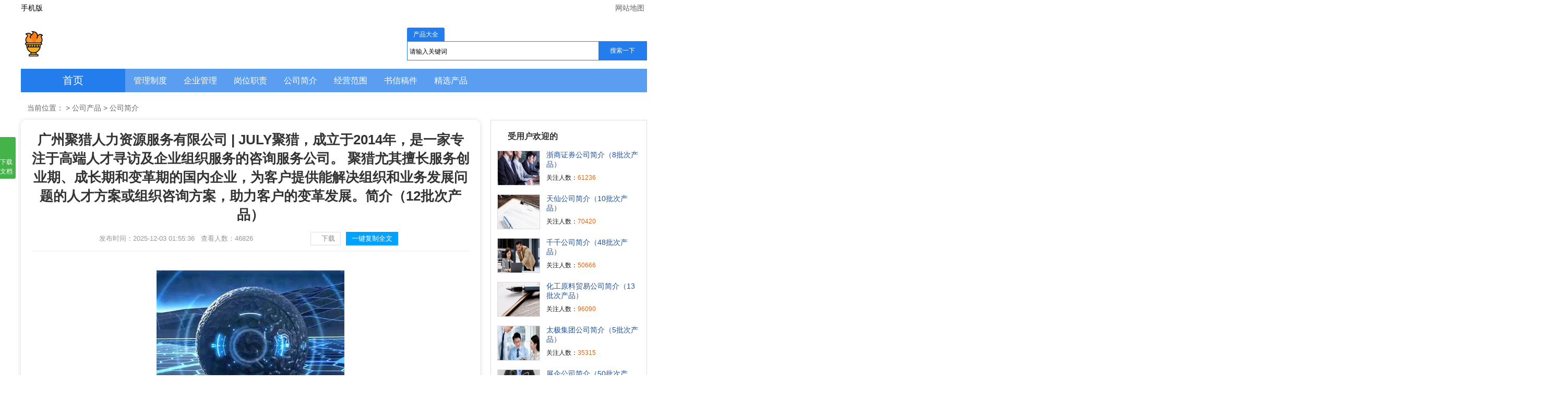

--- FILE ---
content_type: text/html; charset=utf-8
request_url: http://www.cmmetalwork.com/product/1359104/index.php
body_size: 9369
content:
<!DOCTYPE html>
<html><head><meta http-equiv="Content-Type" content="text/html; charset=UTF-8">

    <meta http-equiv="Content-Language" content="zh-CN">
    <meta http-equiv="X-UA-Compatible" content="IE=edge,chrome=1">
    <meta http-equiv="Cache-Control" content="no-transform">
    <meta http-equiv="Cache-Control" content="no-siteapp">
    <title>广州聚猎人力资源服务有限公司 | JULY聚猎，成立于2014年，是一家专注于高端人才寻访及企业组织服务的咨询服务公司。  聚猎尤其擅长服务创业期、成长期和变革期的国内企业，为客户提供能解决组织和业务发展问题的人才方案或组织咨询方案，助力客户的变革发展。</title>
    <meta name="keywords" content="广州聚猎人力资源服务有限公司 | JULY聚猎，成立于2014年，是一家专注于高端人才寻访及企业组织服务的咨询服务公司。  聚猎尤其擅长服务创业期、成长期和变革期的国内企业，为客户提供能解决组织和业务发展问题的人才方案或组织咨询方案，助力客户的变革发展。">
    <meta name="description" content="广州聚猎人力资源服务有限公司 | JULY聚猎，成立于2014年，是一家专注于高端人才寻访及企业组织服务的咨询服务公司。  聚猎尤其擅长服务创业期、成长期和变革期的国内企业，为客户提供能解决组织和业务发展问题的人才方案或组织咨询方案，助力客户的变革发展。">

    <link rel="stylesheet" type="text/css" href="/tplassets/article.css">
    <link rel="alternate" media="only screen and(max-width: 640px)" href="#">
    <link rel="stylesheet" href="/tplassets/cpbox.css">

    <style>
        #weizt {margin:0px; line-height:22px;}
        #weizt ul{padding:10px 0 10px 10px;}
        #weizt li{width: 196px;float: left;text-align: center;background-color: #fff;margin-bottom: 10px;margin-right:9px;display: block;overflow: hidden;hite-space: nowrap;text-overflow: ellipsis;color:#072379;font-size:14px;}
        #weizt li a{display:block;border: 1px solid #eee;height: 28px;line-height: 28px;border-radius:3px;color:#191970;}
        #weizt a:link,.rclass a:visited{text-decoration:none;  color:#333;background:#fff;}
        #weizt a:hover,.rclass a:active{background:#f8f8f8;}
        .tjzt {height:36px;line-height:36px;border-bottom:2px solid #334FA0;margin:40px 0 5px 0;width:90px;}
        .tjzt h3 { font-size:16px;padding:0 0 0 10px; display:block;color:#072379;font-weight:bold;}
    </style>
</head>
<body>
<div class="toolbar">
    <div class="toolbar-box">
        <div class="toolbar-left" id="notice"><a href="#"><i class="iconfont icon-mobile"></i>手机版</a></div>
        <div class="toolbar-right">
            <a href="#" target="blank"><i class="iconfont icon-location"></i>网站地图</a>
        </div>
    </div>
</div>
<div class="header">
    <div class="header-box">
        <div class="logo">
            <a href="#" target="blank"><img class="logo-img" src="/tplassets/logo.png" width="210" height="50"></a> </div>
        <div class="search">
            <form action="#" method="post" name="searchform" id="searchform">
                <ul><li class="on" data-tb="news" data-id="1" data-u="/">产品大全</li></ul>
                <div><input name="keyboard" id="keyboard" type="text" class="search_ipt" maxlength="14" value="请输入关键词" onfocus="if(this.value==&#39;请输入关键词&#39;) this.value=&#39;&#39;;" onkeyup="STip(this.value);" autocomplete="off"><input type="submit" value="搜索一下" class="search_btn"></div>
                <input type="hidden" name="show" value="title"><input type="hidden" name="tempid" value="1"><input type="hidden" name="tbname" value="news">
            </form>
        </div>
    </div>
</div>
<div class="jptpdh">
    <div class="jptpdh1">
        <div class="jptpdh1l"><a href="#">首页</a></div>
        <div class="jptpdh1r">
            <ul class="jptpdh1r1">
                <li><a  href="#">管理制度</a></li>
                <li><a  href="#">企业管理</a></li>
                <li><a  href="#">岗位职责</a></li>
                <li><a  href="#">公司简介</a></li>
                <li><a  href="#">经营范围</a></li>
                <li><a  href="#">书信稿件</a></li>
                <li><a  href="#">精选产品</a></li>
            </ul>
        </div>
    </div>
</div>

<div class="wrapper">
    <div class="crumbs">
        <i class="iconfont icon-home"></i>当前位置：<a href="#"></a>&nbsp;&gt;&nbsp;<a href="#">公司产品</a>&nbsp;&gt;&nbsp;<a href="#">公司简介</a>
    </div>
    <div class="main-left">
        <div class="article">
            <h1 class="title">广州聚猎人力资源服务有限公司 | JULY聚猎，成立于2014年，是一家专注于高端人才寻访及企业组织服务的咨询服务公司。  聚猎尤其擅长服务创业期、成长期和变革期的国内企业，为客户提供能解决组织和业务发展问题的人才方案或组织咨询方案，助力客户的变革发展。简介（12批次产品）</h1>
            <div class="info" style="display:flex;justify-content:center;">
                <span><i class="iconfont icon-time"></i>发布时间：2025-12-03 01:55:36</span>
                <span><i class="iconfont icon-read"></i>查看人数：<code id="click">46826</code></span>
                <div class="afbox">
                    <a class="af_time button_download" href="#" >
                        <em style="background-position:-3px -134px;"></em>
                        <span>下载</span>
                    </a>
                    <a class="af_time button_download" href="#" style="background-color:#00a2ff;border:1px solid #00a2ff;color:white;text-align:center;" >
                        <span style="margin-left:10px;">一键复制全文</span>
                    </a>
                </div>
            </div>
            <div class="content">


                <p><img src="/tplassets/banner.jpg" alt="广州聚猎人力资源服务有限公司 | JULY聚猎，成立于2014年，是一家专注于高端人才寻访及企业组织服务的咨询服务公司。  聚猎尤其擅长服务创业期、成长期和变革期的国内企业，为客户提供能解决组织和业务发展问题的人才方案或组织咨询方案，助力客户的变革发展。简介"></p>
                <p class="fwp">产品1</p><p>广州聚猎人力资源服务有限公司 | JULY聚猎，成立于2014年，是一家专注于高端人才寻访及企业组织服务的咨询服务公司。  聚猎尤其擅长服务创业期、成长期和变革期的国内企业，为客户提供能解决组织和业务发展问题的人才方案或组织咨询方案，助力客户的变革发展。简介：广州聚猎人力资源服务有限公司 | JULY聚猎，成立于2014年，是一家专注于高端人才寻访及企业组织服务的咨询服务公司。  聚猎尤其擅长服务创业期、成长期和变革期的国内企业，为客户提供能解决组织和业务发展问题的人才方案或组织咨询方案，助力客户的变革发展。是密封条、三元乙丙海绵条、eva发泡条、汽车密封条、集装箱密封条、橡塑密封条、建筑门窗密封条、机械密封垫、人防门密封条、硅橡胶密封条、复合密封条、热塑性弹性体密封条、各种三元乙丙制品、定做异型条等产品专业生产加工的公司，拥有完整、科学的质量管理体系。广州聚猎人力资源服务有限公司 | JULY聚猎，成立于2014年，是一家专注于高端人才寻访及企业组织服务的咨询服务公司。  聚猎尤其擅长服务创业期、成长期和变革期的国内企业，为客户提供能解决组织和业务发展问题的人才方案或组织咨询方案，助力客户的变革发展。的诚信、实力和产品质量获得业界的认可。欢迎各界朋友莅临参观、指导和业务洽谈。</p>
                <p class="fwp">产品2</p><p>广州聚猎人力资源服务有限公司 | JULY聚猎，成立于2014年，是一家专注于高端人才寻访及企业组织服务的咨询服务公司。  聚猎尤其擅长服务创业期、成长期和变革期的国内企业，为客户提供能解决组织和业务发展问题的人才方案或组织咨询方案，助力客户的变革发展。简介：本公司利用先进的技术力量优势和完善的品保体系，引进先进的生产设备和生产工艺，专业生产橡胶密封条，厨具家庭、家电硅胶产品，橡胶模压制品。</p>
                <p class="fwp">产品3</p><p>广州聚猎人力资源服务有限公司 | JULY聚猎，成立于2014年，是一家专注于高端人才寻访及企业组织服务的咨询服务公司。  聚猎尤其擅长服务创业期、成长期和变革期的国内企业，为客户提供能解决组织和业务发展问题的人才方案或组织咨询方案，助力客户的变革发展。简介：公司主要围绕密封、减振两大基本功能从事关键橡塑部件的研发、生产和销售，为客户提供减振、密封系统解决方案。主要产品包括轨道车辆橡胶密封条、盾构隧道止水橡胶密封件、轨道减振橡胶部件、建筑橡胶密封条、汽车橡胶密封条、集装箱橡胶部件、船用舱盖橡胶部件及其他橡胶零配件等八大类万余种产品，应用于轨道交通、建筑、汽车、航运等四大领域。</p>
                <p class="fwp">产品4</p><p>广州聚猎人力资源服务有限公司 | JULY聚猎，成立于2014年，是一家专注于高端人才寻访及企业组织服务的咨询服务公司。  聚猎尤其擅长服务创业期、成长期和变革期的国内企业，为客户提供能解决组织和业务发展问题的人才方案或组织咨询方案，助力客户的变革发展。简介：胶木手柄，手轮，拉手，把手，手柄球，手柄套，转动手柄，可折手柄，可调位紧定手柄，摇柄，塑料铰链，塑料合页，橡胶密封条。</p>
                <p class="fwp">产品5</p><p>广州聚猎人力资源服务有限公司 | JULY聚猎，成立于2014年，是一家专注于高端人才寻访及企业组织服务的咨询服务公司。  聚猎尤其擅长服务创业期、成长期和变革期的国内企业，为客户提供能解决组织和业务发展问题的人才方案或组织咨询方案，助力客户的变革发展。简介：广州聚猎人力资源服务有限公司 | JULY聚猎，成立于2014年，是一家专注于高端人才寻访及企业组织服务的咨询服务公司。  聚猎尤其擅长服务创业期、成长期和变革期的国内企业，为客户提供能解决组织和业务发展问题的人才方案或组织咨询方案，助力客户的变革发展。是拥有自营进出口权，集生产、加工、进出口贸易于一体的企业。我公司有直属生产企业三家，是统一销售于一体的私营股份制企业。专业生产各类三元乙丙(epdm)橡胶密封条、三元乙丙海棉(发泡)密封胶条、密实-海绵-钢芯三复合密封条、四复合密封条、软塑料-硬塑料复合条、密实-橡塑-静电植绒密封条、pvc/cpvc/abs/tpe材料挤出复合条、热塑弹性体（tpe）密封条、装饰条、天然（nr）密封条、氯丁胶（cr）密封条、丁晴胶（nbr）密封条、硅胶(sr)密封条、塑钢门窗密封条、铝合金门窗胶条、门窗减震密封条、门底自动密封条、建筑幕墙橡塑条、集装箱密封条、冷藏车密封条、厢式车密封条、冷库门密封条、汽车密封条、车门玻璃滑槽条、车门海绵胶条、玻璃挡水条、风挡密封条、汽车门窗密封条、火车门窗密封条、地铁、高速列车密封条、船用密封胶条、__密封胶条、防盗门密封条、机械用密封条、阻燃胶条、导电胶条、绝缘胶条、自粘型密封条、门窗框密封条(带被胶)e型、p型、d型、o型、v型、u型、j型、l型、通用型三元乙丙发泡柔性密封条、彩色密封条、电器密封胶条、机柜密封条、柜门密封条、特殊边角装饰条、橡塑(pvc)密封条、丁_橡胶条、__发泡条（板）、聚氨酯发泡板（条）、eva发泡板（条）、epe发泡板（条）、spe发泡板（条）、pe发泡板（条）、橡塑发泡板（条）、橡胶泡沫板（条）、聚_泡沫板（条）、公路、铁路、桥梁橡胶伸缩缝系列、钢丝胶管、纺织胶管、夹布胶管、耐高中低压胶管、__耐油胶管、硅胶管、各种车用三元乙丙胶管、各种橡塑、橡胶制品、橡胶密封件（垫）制品专业厂家。我公司产品大多出口美国、__、法国、澳大利亚、加拿大、日本、意大利等__,深受国外客商的好评。已与国内北京、天津、上海、广州、深圳等___余家塑钢门窗、玻璃幕墙装饰公司、汽车、火车、，
                ，</p>
                <p class="fwp">产品6</p><p>广州聚猎人力资源服务有限公司 | JULY聚猎，成立于2014年，是一家专注于高端人才寻访及企业组织服务的咨询服务公司。  聚猎尤其擅长服务创业期、成长期和变革期的国内企业，为客户提供能解决组织和业务发展问题的人才方案或组织咨询方案，助力客户的变革发展。简介：广州聚猎人力资源服务有限公司 | JULY聚猎，成立于2014年，是一家专注于高端人才寻访及企业组织服务的咨询服务公司。  聚猎尤其擅长服务创业期、成长期和变革期的国内企业，为客户提供能解决组织和业务发展问题的人才方案或组织咨询方案，助力客户的变革发展。位于清河县经济开发区___号,公司专业生产各种密封条、汽车密封条、三元乙丙密封条、橡胶密封条、门窗密封条、门窗密封条、空调密封条、家具密封条、电器密封条、发泡密封条、机械用密封条、汽车挡风胶条、车门条、装饰条、骨架条、挤出型密封条、e型、p型、d型密封条、橡胶密封条、三复合胶条、密实-海绵-钢蕊三复合密封条、四复合密封条、软硬复合胶条、软塑料-硬塑料复合密封条、建筑密封条、改性pvc密封条、塑料胶条、__建筑橡胶密封条、铝合金门窗密封条、塑钢门窗密封条、玻璃幕墙密封胶条、集装箱门框密封条、柜门海绵橡胶密封条、冷藏车门密封胶条、自粘密封条、车门玻璃滑槽条、车门海绵密封条、内装饰条、车门玻璃挡水条,玻璃挡风密封条、防火密封条、阻燃管、胶管、硅胶管、缠绕胶管、输水管、空气管、输油管、汽车橡胶密封件、epdm密封条、自带背胶发泡柔性密封条、海绵胶条、密封胶条、发泡胶条、玻璃压条、玻璃胶条、玻璃防水条、玻璃门密封条橡胶模压件、机械密封件、发泡密封件、密封件、密封垫、特种橡胶垫、三元乙丙橡胶模__品橡胶条、硅胶条、透明条、防尘条、橡塑(pvc)条、白胶条、各种规格型号颜色。各种橡胶、硅胶、橡塑、三元乙丙(epdm)制品。</p>
                <p class="fwp">产品7</p><p>广州聚猎人力资源服务有限公司 | JULY聚猎，成立于2014年，是一家专注于高端人才寻访及企业组织服务的咨询服务公司。  聚猎尤其擅长服务创业期、成长期和变革期的国内企业，为客户提供能解决组织和业务发展问题的人才方案或组织咨询方案，助力客户的变革发展。简介：广州聚猎人力资源服务有限公司 | JULY聚猎，成立于2014年，是一家专注于高端人才寻访及企业组织服务的咨询服务公司。  聚猎尤其擅长服务创业期、成长期和变革期的国内企业，为客户提供能解决组织和业务发展问题的人才方案或组织咨询方案，助力客户的变革发展。是专业从事橡胶密封条连续挤出微波硫化生产线设备开发、设计、制造的厂家。产品广泛应用于汽车、火车、轮船、集装箱密封条、建筑用密封条以及硅胶制品、电线电缆等生产行业。公司集科研、开发、生产、销售为一体，拥有雄厚的技术开发力量，具备专业成套设备设计生产能力营销服务体系完备。公司拥有一支由橡胶、电子、机械、工业自动化、计算机软硬件等方面的专家及工程技术人员组成的多学科、多领域的研发团队。公司产品自动化程度高，性能稳定可靠，同时注重节能、环保。公司始终坚持“以质量求生存，以诚信求发展”的宗旨，并通过iso____质量管理体系认证。以优惠的价格，优质的产品，优良的售后服务面对用户，产品远销国内外各地，深受广大客户的支持和欢迎。今后，天朗公司将一如既往，愿与社会各界朋友一起，共同创造美好未来。</p>
                <p class="fwp">产品8</p><p>广州聚猎人力资源服务有限公司 | JULY聚猎，成立于2014年，是一家专注于高端人才寻访及企业组织服务的咨询服务公司。  聚猎尤其擅长服务创业期、成长期和变革期的国内企业，为客户提供能解决组织和业务发展问题的人才方案或组织咨询方案，助力客户的变革发展。简介：名称本公司主营三元乙丙橡胶密封条,三元乙丙海棉密封条,复合密封条,植绒密封条,挤出复合条,热塑弹性体密封条,通信光缆密封条,装饰密封条,塑钢门窗密封条,铝合金门窗胶条,汽车用密封条,冷库门密封胶条,集装箱门框密封条,门用自粘型密封条,门窗框密封条(带被胶),e型、、d型、o型、v型,橡塑(pvc)密封条,聚氯乙烯密封条、,胶橡塑密封条,氯丁(cr)密封胶条等。公司秉承“顾客至上，锐意进取”的经营理念，坚持“客户”的原则为广大客户提供优质的服务。欢迎惠顾。</p>
                <p class="fwp">产品9</p><p>广州聚猎人力资源服务有限公司 | JULY聚猎，成立于2014年，是一家专注于高端人才寻访及企业组织服务的咨询服务公司。  聚猎尤其擅长服务创业期、成长期和变革期的国内企业，为客户提供能解决组织和业务发展问题的人才方案或组织咨询方案，助力客户的变革发展。简介：广州聚猎人力资源服务有限公司 | JULY聚猎，成立于2014年，是一家专注于高端人才寻访及企业组织服务的咨询服务公司。  聚猎尤其擅长服务创业期、成长期和变革期的国内企业，为客户提供能解决组织和业务发展问题的人才方案或组织咨询方案，助力客户的变革发展。于____年__月__日成立，公司位于山东省，菏泽市，开发区江苏宜兴市高塍开发区高红路__号，主要生产经营橡塑保温;pvc发泡;橡胶密封条;三元乙丙发泡;橡塑制品;橡塑胶条;橡塑胶板;pe胶板;胶条;xpe胶板;胶条;ept板;等产品，公司多年致力于产业，切实推进与各大企业、厂家的合资、合作，用产业化发展的思路服务于社会和广大用户。</p>
                <p class="fwp">产品10</p><p>广州聚猎人力资源服务有限公司 | JULY聚猎，成立于2014年，是一家专注于高端人才寻访及企业组织服务的咨询服务公司。  聚猎尤其擅长服务创业期、成长期和变革期的国内企业，为客户提供能解决组织和业务发展问题的人才方案或组织咨询方案，助力客户的变革发展。简介：广州聚猎人力资源服务有限公司 | JULY聚猎，成立于2014年，是一家专注于高端人才寻访及企业组织服务的咨询服务公司。  聚猎尤其擅长服务创业期、成长期和变革期的国内企业，为客户提供能解决组织和业务发展问题的人才方案或组织咨询方案，助力客户的变革发展。，成立于200６年，位于交通便利、经济发达的深圳市光明新区，主要从事各种pu海绵，聚胺脂海绵开发。下设海绵制品，eva制品，橡胶密封条，枕头床垫，家居礼品，手机电脑周边产品，汽车用品，吸塑包装材料的研发生产和销售。本公司拥有先进的设备和雄厚的科研技术力量，并通过rohs环保认证，所有产品均符合欧盟erach指令。我们拥有一批经验丰富的工程技术人员和高级管理人员，在同行业中率先通过iso及iso：产品原料均采用新型环保料，符合多国出口标准。公司专业研发并生产适用于电子、工艺玩具礼品、家居日用品、装饰品、包装材料、化妆用具、运动保健防护器材、空气过滤净化、工业机械、文教体育等行业。产品的类型如：高密度聚酯海绵、普通海绵、异型定型海绵、防火/阻燃海绵、高回弹/慢回弹海绵、过滤网状海绵、eva玩具礼品、pu发泡定型玩具礼品等等。产品名称如：压缩海绵，印台海绵，储墨海绵，耳机/话筒ktv海绵套、海绵圆球、洗刷海绵、吸水海绵、木浆海绵、化妆海绵、相机海绵、墨盒海绵、橡胶海绵、粗细孔过滤海棉、一次性海绵拖鞋、波峰隔音海绵、医用海绵、海绵枕头、包装防震海绵、1mm厚海棉、电子/医用海绵绵签、彩色海绵．eva球、eva智力拼图、eva钥匙扣、eva定型包装盒、eva手把套、pu公仔、pu枕头、pu靠垫、pu钥匙扣、海绵浮标等等）。我们承接oem订单，还获得多家国际知名厂商的授权资格，代理多品类家庭用品。 产品销往日本，韩国，中东，欧洲和非洲等国家和地区，深受广大用户和客商的青睐。</p>
                <p class="fwp">产品11</p><p>广州聚猎人力资源服务有限公司 | JULY聚猎，成立于2014年，是一家专注于高端人才寻访及企业组织服务的咨询服务公司。  聚猎尤其擅长服务创业期、成长期和变革期的国内企业，为客户提供能解决组织和业务发展问题的人才方案或组织咨询方案，助力客户的变革发展。简介： 广州聚猎人力资源服务有限公司 | JULY聚猎，成立于2014年，是一家专注于高端人才寻访及企业组织服务的咨询服务公司。  聚猎尤其擅长服务创业期、成长期和变革期的国内企业，为客户提供能解决组织和业务发展问题的人才方案或组织咨询方案，助力客户的变革发展。位于武汉市汉阳经济技术开发区，厂区风景秀丽，环境优美。是以为轿车、载重车及轻型汽车配套生产橡胶密封条和橡胶杂件的专业生产厂家，年生产能力为汽车用橡胶密封条800万件，公司占地面积平方米，生产面积平方米，公司注册资本2200万人民币，总资产6800万人民币。有各种设备78台，其中从意大利、德国引进的各种高、精、尖设备29台  ；有生产线2条，其中从意大利塞雅公司引进的微波硫化橡胶密封条挤出生产线一条。不仅可以生产双复合和三复合的带金属丝或金属骨架的密封条，而且还能生产目前具有国内领先水平的硬（刚性）金属骨架密封条。公司已通过瑞士sgs公司iso/ts质量体系认证。</p><p> 广州聚猎人力资源服务有限公司 | JULY聚猎，成立于2014年，是一家专注于高端人才寻访及企业组织服务的咨询服务公司。  聚猎尤其擅长服务创业期、成长期和变革期的国内企业，为客户提供能解决组织和业务发展问题的人才方案或组织咨询方案，助力客户的变革发展。系我国汽车行业生产密封条的骨干企业，是武汉市重点支持的汽车零部件生产的民营企业。公司采用意大利塞雅公司、德国克虏伯公司的先进技术，主要以汽车市场为主体，以生产各类橡塑复合挤出密封条和注/模压件为主导产品，先后为神龙汽车有限公司、三江雷诺汽车有限公司、法雷奥汽车空调有限公司、河北中兴汽车制造有限公司和东风汽车公司设计开发了窗台密封条、门框条、前后风挡密封条、海绵密封条等几十种密封条产品。是武汉市aaa级企业和重合同守信用单位。</p>
                <p class="fwp">产品12</p><p>广州聚猎人力资源服务有限公司 | JULY聚猎，成立于2014年，是一家专注于高端人才寻访及企业组织服务的咨询服务公司。  聚猎尤其擅长服务创业期、成长期和变革期的国内企业，为客户提供能解决组织和业务发展问题的人才方案或组织咨询方案，助力客户的变革发展。简介：广州聚猎人力资源服务有限公司 | JULY聚猎，成立于2014年，是一家专注于高端人才寻访及企业组织服务的咨询服务公司。  聚猎尤其擅长服务创业期、成长期和变革期的国内企业，为客户提供能解决组织和业务发展问题的人才方案或组织咨询方案，助力客户的变革发展。于____年__月__日成立，公司位于河南省，郑州市，荥阳市郑州荥阳西大村工业园__号，主要生产经营宽枕橡胶密封条|__型宽枕密封条|站_宽枕密封条生产厂家等产品，公司多年致力于产业，切实推进与各大企业、厂家的合资、合作，用产业化发展的思路服务于社会和广大用户。</p>

            </div>

            <div style="clear:both;font-size:0;height:0;"></div>
            <div class="lskdownbox">
                <div class="download_card"><a href="#" >
                    <div class="card_nr card_nr_lb"><h4 class="card_bt">广州聚猎人力资源服务有限公司 | JULY聚猎，成立于2014年，是一家专注于高端人才寻访及企业组织服务的咨询服务公司。  聚猎尤其擅长服务创业期、成长期和变革期的国内企业，为客户提供能解决组织和业务发展问题的人才方案或组织咨询方案，助力客户的变革发展。简介（12批次产品）</h4>
                        <div class="download_card_msg">
                            产品1广州聚猎人力资源服务有限公司 | JULY聚猎，成立于2014年，是一家专注于高端人才寻访及企业组织服务的咨询服务公司。  聚猎尤其擅长服务创业期、成长期和变革期的国内企业，为客户提供能解决组织和业务发展问题的人才方案或组织咨询方案，助力客户的变革发展。简介：广州聚猎人力资源服务有限公司 | JULY聚猎，成立于2014年，是一家专注于高端人才寻访及企业组织服务的咨询服务公司。  聚猎尤其擅长服务创业期、成长期和变革期的国内企业，为客户提供能解决组织和业务发展问题的人才方案或组织咨询方案，助力客户的变革发展。是密封条、三元乙丙海绵条、eva发泡条、汽车密封条、集装箱密封条、橡塑密封条、建筑门窗密封条、机械密封垫、人防门密封条、硅                        </div>
                        <div class="content_box_tj"><span>推荐度：</span>
                            <img src="/tplassets/icon_star.png" alt="">
                            <img src="/tplassets/icon_star.png" alt="">
                            <img src="/tplassets/icon_star.png" alt="">
                            <img src="/tplassets/icon_star.png" alt="">
                            <img src="/tplassets/icon_star.png" alt="">
                        </div>
                    </div>
                    <div class="download_card_btn download_card_btn_lb"><a href="#" >
                        <div class="downlod_btn_right demo_tc downlod_btn_right_lb button_download">
                            <em class="downlod_icon"></em>点击下载文档<span>文档为doc格式</span></div>
                    </a></div>
                </a></div>
            </div>
            <div class="tjzt"><h3>推荐专题</h3></div>
            <div id="weizt">
                <ul>

                </ul>
            </div>
        </div>

        <div class="qylist kuang">
            <h2><span>相关橡胶密封条信息</span></h2>
            <div class="lbbj">
                <ul>
                    <li class="li11"><a title="广州聚猎人力资源服务有限公司 | JULY聚猎，成立于2014年，是一家专注于高端人才寻访及企业组织服务的咨询服务公司。  聚猎尤其擅长服务创业期、成长期和变革期的国内企业，为客户提供能解决组织和业务发展问题的人才方案或组织咨询方案，助力客户的变革发展。简介（12批次产品）" href="#" ><img src="/tplassets/637779505447239314.jpg" alt="广州聚猎人力资源服务有限公司 | JULY聚猎，成立于2014年，是一家专注于高端人才寻访及企业组织服务的咨询服务公司。  聚猎尤其擅长服务创业期、成长期和变革期的国内企业，为客户提供能解决组织和业务发展问题的人才方案或组织咨询方案，助力客户的变革发展。简介（12批次产品）"></a></li>
                    <li class="li22"><strong><a href="#" >广州聚猎人力资源服务有限公司 | JULY聚猎，成立于2014年，是一家专注于高端人才寻访及企业组织服务的咨询服务公司。  聚猎尤其擅长服务创业期、成长期和变革期的国内企业，为客户提供能解决组织和业务发展问题的人才方案或组织咨询方案，助力客户的变革发展。简介（12批次产品）</a><span><i>25</i>人关注</span></strong>
                        <p class="qtxt">产品1广州聚猎人力资源服务有限公司 | JULY聚猎，成立于2014年，是一家专注于高端人才寻访及企业组织服务的咨询服务公司。  聚猎尤其擅长服务创业期、成长期和变革期的国内企业，为客户提供能解决组织和业务发展问题的人才方案或组织咨询方案，助力客户的变革发展。简介：广州聚猎人力资源服务有限公司 | JULY聚猎，成立于2014年，是一家专注于高端人才寻访及企业组织服务的咨询服务公司。  聚猎尤其擅长服务创业期、成长期和变革期的国内企业，为客户提供能解决组织和业务发展问题的人才方案或组织咨询方案，助力客户的变革发展。是密封条、三元乙丙海绵条、eva发泡条、汽车密封条、集装箱密封条、橡塑密封条、建筑门窗密封条、机械密封垫、人防门 ...<span><a href="#" >[更多]</a></span></p>
                    </li>
                </ul>
            </div>
            <div class="prev-next">
                <div class="prev">上一篇：<a href="#">环控公司简介（12批次产品）</a></div>
                <div class="next">下一篇：<a href="#">五金机电设备公司简介（41批次产品）</a></div>
            </div>
        </div>
    </div>

    <div class="leftfenzu">
        <div class="other-left">
            <h3>受用户欢迎的</h3>
            <ul>
                <li><a href="#" ><img src="/tplassets/97849dbd75f7656e02861619129b733c.jpg" alt="浙商证券公司简介（8批次产品）" title="浙商证券公司简介（8批次产品）"></a>
                    <p><a href="#" title="浙商证券公司简介（8批次产品）" >浙商证券公司简介（8批次产品）</a></p>
                    <p class="ren">关注人数：<span>61236</span></p> </li>
                <li><a href="#" ><img src="/tplassets/637779501474953837.jpg" alt="天仙公司简介（10批次产品）" title="天仙公司简介（10批次产品）"></a>
                    <p><a href="#" title="天仙公司简介（10批次产品）" >天仙公司简介（10批次产品）</a></p>
                    <p class="ren">关注人数：<span>70420</span></p> </li>
                <li><a href="#" ><img src="/tplassets/637779503312667879.jpg" alt="千千公司简介（48批次产品）" title="千千公司简介（48批次产品）"></a>
                    <p><a href="#" title="千千公司简介（48批次产品）" >千千公司简介（48批次产品）</a></p>
                    <p class="ren">关注人数：<span>50666</span></p> </li>
                <li><a href="#" ><img src="/tplassets/637779501532669592.jpg" alt="化工原料贸易公司简介（13批次产品）" title="化工原料贸易公司简介（13批次产品）"></a>
                    <p><a href="#" title="化工原料贸易公司简介（13批次产品）" >化工原料贸易公司简介（13批次产品）</a></p>
                    <p class="ren">关注人数：<span>96090</span></p> </li>
                <li><a href="#" ><img src="/tplassets/121bb712b7455741a62cf8c23cd2756b.jpg" alt="太极集团公司简介（5批次产品）" title="太极集团公司简介（5批次产品）"></a>
                    <p><a href="#" title="太极集团公司简介（5批次产品）" >太极集团公司简介（5批次产品）</a></p>
                    <p class="ren">关注人数：<span>35315</span></p> </li>
                <li><a href="#" ><img src="/tplassets/637779504800878953.jpg" alt="展企公司简介（50批次产品）" title="展企公司简介（50批次产品）"></a>
                    <p><a href="#" title="展企公司简介（50批次产品）" >展企公司简介（50批次产品）</a></p>
                    <p class="ren">关注人数：<span>49844</span></p> </li>
                <li><a href="#" ><img src="/tplassets/637779499336521399.jpg" alt="不良资产公司简介（50批次产品）" title="不良资产公司简介（50批次产品）"></a>
                    <p><a href="#" title="不良资产公司简介（50批次产品）" >不良资产公司简介（50批次产品）</a></p>
                    <p class="ren">关注人数：<span>92004</span></p> </li>
                <li><a href="#" ><img src="/tplassets/637779504615852871.jpg" alt="航空电器公司简介（10批次产品）" title="航空电器公司简介（10批次产品）"></a>
                    <p><a href="#" title="航空电器公司简介（10批次产品）" >航空电器公司简介（10批次产品）</a></p>
                    <p class="ren">关注人数：<span>75485</span></p> </li>
                <li><a href="#" ><img src="/tplassets/637779499896365845.jpg" alt="东方阳光公司简介（10批次产品）" title="东方阳光公司简介（10批次产品）"></a>
                    <p><a href="#" title="东方阳光公司简介（10批次产品）" >东方阳光公司简介（10批次产品）</a></p>
                    <p class="ren">关注人数：<span>75186</span></p> </li>
                <li><a href="#" ><img src="/tplassets/637779497756138824.jpg" alt="中鑫公司简介（50批次产品）" title="中鑫公司简介（50批次产品）"></a>
                    <p><a href="#" title="中鑫公司简介（50批次产品）" >中鑫公司简介（50批次产品）</a></p>
                    <p class="ren">关注人数：<span>51350</span></p> </li>
            </ul>
        </div>
    </div>
</div>
<div class="footer">
    <div class="copyright">
        <p>声明:本网站尊重并保护知识产权，根据《信息网络传播权保护条例》，如果本站用户投稿和我们转载的作品侵犯了您的权利,请在一个月内通知我们，我们会及时删除。</p>
        <p>Copyright © 2016-2025 广州聚猎人力资源服务有限公司 | JULY聚猎，成立于2014年，是一家专注于高端人才寻访及企业组织服务的咨询服务公司。  聚猎尤其擅长服务创业期、成长期和变革期的国内企业，为客户提供能解决组织和业务发展问题的人才方案或组织咨询方案，助力客户的变革发展。 All Rights Reserved  &nbsp;<a rel="nofollow" href="#" >友情提示：</a>

        </p>
    </div>
    <div style="width:400px;margin:0 auto; ">
        <a rel="nofollow"  href="#" style="display:inline-block;text-decoration:none;height:20px;line-height:20px;">
            <p style="float:left;height:20px;line-height:20px;margin: 0px 0px 0px 5px; color:#939393;">
            联系我们（email）：analysiser99@hotmail.com
        </p>
        </a>
    </div>
</div>
<div class="fixed_item"><a class="fixed_download" href="#" ><em></em>点击下载本文文档</a></div><div class="fixed_top"><div><b>广州聚猎人力资源服务有限公司 | JULY聚猎，成立于2014年，是一家专注于高端人才寻访及企业组织服务的咨询服务公司。  聚猎尤其擅长服务创业期、成长期和变革期的国内企业，为客户提供能解决组织和业务发展问题的人才方案或组织咨询方案，助力客户的变革发展。简介（12批次产品）</b><div class="fixed_top_search"><form action="#" method="post" name="searchform" id="searchform"><input class="search_text_top" type="text" name="keyboard" value="" placeholder="请输入关键词"><input type="submit" value="搜索一下" class="search_btn"><input type="hidden" name="show" value="title"><input type="hidden" name="tempid" value="1"><input type="hidden" name="tbname" value="news"></form></div><p><a href="#" class="copy-fullpage" copy="1">复制全文</a><a href="#"  class="dl-link"><em></em>下载本文档</a></p></div></div><div class="mask"></div>
</body>
</html>

--- FILE ---
content_type: text/css
request_url: http://www.cmmetalwork.com/tplassets/article.css
body_size: 10404
content:
/* CSS Document  */
body, div, iframe, ul, ol, dl, dt, dd, h1, h2, h3, h4, h5, h6, p, pre, table, th, td, 
form, input, button, select, textarea {margin: 0;padding: 0;font-weight: normal;font-style: normal;font-size: 100%;font-family: inherit;}
ol, ul {list-style: none;}
img {border: 0;}
a:link,a:visited {color:#000000;text-decoration:none;}
a:hover {color:#c00;text-decoration:underline;}
body {font-size:12px;color:#1A1A1A;font-family:arial, sans-serif;background:#fff}
div,form,img,ul,ol,li,dl,dt,dd {margin: 0; padding: 0; border:0; }
h1,h2,h3,h4,h5,h6 {margin:0; padding:0;  font-weight:normal;}
table,td,tr,th{font-size:12px;}
li{list-style-type:none;}
img{vertical-align:top;}
.cr {clear:both;height:0px;overflow:hidden;}
.fl {float:left;}
.fr {float:right;}
.mt10 {margin-top:10px;}
.mt15 {margin-top:15px;}
.mt8 {margin-top:8px;}
.ins {display:none}
.hidden,.ins {display:none}
.clearfix:after{content:".";display:block;height:0;clear:both;visibility:hidden;line-height:0;font-size:0;}
.clearfix{*zoom:1;}
a:hover {-webkit-transition:all linear .218s;-moz-transition:all linear .218s;transition:all linear .218s}
.top p,.head,.menu ul,#footer .foot,#main {width:1135px;margin:0 auto;}
#main {height:100%;overflow:hidden;}
#main .l {float:left;width:815px;}
.bold {font-weight:bold;}


/* top*/
.toolbar {width: 100%;height: 36px;display: block;overflow: hidden;color: #666}
.toolbar .toolbar-box {margin: 0 auto;width: 1200px;overflow: hidden}
.toolbar .toolbar-left {float: left;width: auto;line-height: 30px;font-size: 14px}
.toolbar .toolbar-right {float: right;display: block;height: 30px;line-height: 30px;font-size: 14px;color: #0aa770}
.toolbar .toolbar-right a {color: #666;padding-right: 5px}
.toolbar .toolbar-right a .iconfont {position: relative;top: 1px;padding-right: 1px;line-height: 30px}
.toolbar .toolbar-right a:hover {color: #0aa770}
.header {width: 100%;background: #fff;overflow: hidden}
.header .header-box {margin: 5px auto;width: 1200px;overflow: hidden}
.header .logo {float: left;display: block;overflow: hidden;padding: 18px 0}
.header .logo .logo-img {width: auto;height: 50px;vertical-align: middle}
.header .logo .logo-title {margin-left: 20px;width: auto;height: 36px;vertical-align: middle}
.search {width: 460px;float:right;margin: 12px 0 0 0px;}
.search ul {height: 26px;line-height: 26px;}
.search ul li {float: left;width: 72px;text-align: center; cursor: pointer;border-radius: 3px 3px 0 0;}
.search ul li:hover {background: #F2F2F2;}
.search ul li.on {background: #237ded;color: #fff;}
.search div {border: 1px solid #237ded;height: 35px;overflow: hidden;}
.search div input {float: left;border: 0;}
.search div .search_ipt {line-height: 30px;height: 30px;outline: none;margin: 4px;width: 358px;}
.search div .search_btn {width: 92px;height: 35px;background: #237ded;;color: #fff;cursor: pointer;}
.search div .search_btn:hover {opacity: .9;}

/* danghang */
.nav {position: relative;top: 0;left: 0;z-index: 999;display: flex;width: 100%;background: #0aa770;justify-content: center;}
.nav * {box-sizing: border-box}
.nav .ul-list {display: flex;margin: 0 auto;width: 1200px;}
.nav .ul-list li {position: relative;border-right: 1px solid #099e6a;flex: 1}
.nav .ul-list li:last-child {border-right: none}
.nav .ul-list li a {display: flex;height: 46px;background: #0aa770;color: #fff;text-decoration: none;font-size: 18px;align-items: center;justify-content: center}
.nav .ul-list li span {display: flex;height: 46px;background: #222;color: #fff;font-size: 16px;align-items: center;justify-content: center}
.nav .ul-list li:hover .ol-list {display: block}
.nav .ol-list {position: absolute;top: 46px;left: 0;z-index: 999;display: none;width: 100%;background: #099e6a}
.nav .ol-list li a {display: flex;height: 38px;border-bottom: 1px solid #186;color: #fff;text-decoration: none;font-size: 14px;align-items: center;justify-content: center}
.nav .ol-list li a:hover,.nav .ul-list li a:hover {background: #186;color: #ffff37}


.jptpdh{width:1200px; height:auto; overflow:hidden; margin:0 auto;}
.jptpdh1{width:1200px; height:45px;}
.jptpdh1l{width:200px; float:left; height:45px; line-height:45px;background:#237ded; font-size:20px; text-align:center; color:#fff;}.jptpdh1l a{ color:#fff;}
.jptpdh1r{width:1000px; height:45px; background:#5A9EF2; float:left;}
.jptpdh1r1{width:900px; float:left; line-height:45px; color:#fff;}.jptpdh1r1 a{ color:#fff;}
.jptpdh1r1 li{ float:left; padding:0px 16px;}
.jptpdh1r1 li a{font-size:16px;}
.jptpdh1r1 li b{ font-size:16px; border:1px solid #fff; padding:5px;}
.jptpdh1r2{width:280px; height:31px; margin:5px; float:right;}
.jp_txt{ background:#fff 5px 5px; width:180px; height:35px; line-height:35px; border:none; color:#c4c4c4; padding-left:30px;}
.jp_txt1{float:right; background:#237ded; color:#fff;cursor:pointer; width:70px; height:35px;border:none; display:block; }
.jp_txt1:hover{background:#1b6acd;}
/*rongqi*/
.wrapper {display: block;margin: 15px auto 0;width: 1200px;}

/* 首页头部 */
.index-top-box {float: left;margin-bottom: 15px;width: 100%}
.index-top-left {float: left;width: 350px;background: #fff;padding: 15px;border-radius: 10px;box-shadow: 0 1px 10px #dbdbdb}
.index-top-left span {float: left;width: 350px;height: 32px;line-height: 32px;font-size: 18px;font-weight: 700;padding-bottom: 5px}
.index-top-left span i {margin-right: 8px;font-size: 22px;line-height: 30px;box-sizing: border-box;vertical-align: middle;font-weight: 400}
.index-top-left ul {float: left;width: 350px}
.index-top-left ul li {font-size: 16px;line-height: 32px;height: 32px;width: 100%;float: left;overflow: hidden;}
.index-top-left ul li a {color: #666;font-size: 15px;line-height: 32px}
.index-top-left ul li a:hover {color: #0aa770}
.index-top-left ul li em {font-style: inherit;line-height: 20px;color: #fff;width: 20px;height: 20px;background-color: #0aa770;font-size: 12px;text-align: center;float: left;transform: translateY(-50%);margin-right: 10px;font-family: gotham-medium;border-radius: 4px;position: relative;top: 50%}
.index-top-left ul li:nth-child(1) em {background: #ff6b6d}
.index-top-left ul li:nth-child(2) em {background: #ff9e3a}
.index-top-left ul li:nth-child(3) em {background: #26ced5}

.index-top-middle {float: left;margin-left: 15px;padding: 15px;width: 390px;border-radius: 10px;background: #fff;box-shadow: 0 1px 10px #dbdbdb}
.index-top-middle ul {float: left;width: 100%}
.index-top-middle ul li {float: left;overflow: hidden;width: 100%;height: 30px;line-height: 30px}
.index-top-middle ul li .type {float: left;margin-top: 5px;margin-right: 10px;padding: 0 5px;height: 20px;border: solid 1px #0aa773;color: #0aa773;text-align: center;font-size: 12px;line-height: 20px;border-radius: 4px}
.index-top-middle ul li .type a {color: #0aa770}
.index-top-middle ul li .art {font-size: 14px;font-weight: 400;line-height: 30px;overflow: hidden}
.index-top-middle-hot {float: left;width: 100%;text-align: center}
.index-top-middle-hot h2 {height: 30px;color: #0aa770;font-weight: 700;font-size: 18px;line-height: 30px;overflow: hidden}
.index-top-middle-hot p {float: left;overflow: hidden;margin: 5px 0 8px;height: 48px;color: #868686;text-align: left;text-overflow: ellipsis;font-size: 14px;line-height: 24px;-webkit-line-clamp: 2;-webkit-box-orient: vertical;display: -webkit-box}

.mdesc {margin:15px 0 20px 30px;width:560px;border-bottom:1px solid #E0E0E0;}
.mdesc  li.mulu1 {display:block;border-bottom:1px solid #E0E0E0;padding-bottom:3px;}
.mdesc  li.mulu1 .dirt {padding:5px 10px;line-height:42px;height:42px;border-right:3px solid #3871C9;background:#64A0DE;color:#fff;margin-top:47px;font-size:22px;}
.mdesc .mulu_list {padding:12px 0 12px 0;}
.mdesc .mulu_list span {display:block;height:30px;}
.mdesc .mulu_list span a{ font-size:16px;line-height:30px;color:#136EC2;padding-left:3px;}

.zzmdesc {margin:25px 0 0 30px;width:680px;}
.zzmdesc  li.zzmulu1 {display:block;border-bottom:1px solid #E0E0E0;padding-bottom:3px;}
.zzmdesc  li.zzmulu1 .dirt {padding:5px 10px;line-height:42px;height:42px;border-right:3px solid #3871C9;background:#64A0DE;color:#fff;margin-top:47px;font-size:22px;}
.zzmdesc .zzmulu_list {padding:12px 0 12px 0;}
.zzmdesc .zzmulu_list span {font-size:15px;display:block;height:30px;width:325px;float:left;margin-right:20px;word-break:keep-all;white-space:nowrap;overflow:hidden;}
.zzmdesc .zzmulu_list span a{ font-size:15px;line-height:30px;color:#136EC2;padding-left:3px;}
.xian {clear:both;padding-top:15px;width:680px;border-bottom:1px solid #E0E0E0;margin-left:30px;}
.context {clear:both;padding-top:20px;}
.youqin span {font-size:14px;padding-top:6px;}

.rol{float:right;width:340px;background: #fff;padding: 15px;border-radius: 10px;box-shadow: 0 1px 10px #dbdbdb;}
.homelogin{border-bottom:1px solid #e1e1e1}
.fbbox h3{line-height:36px;height:36px;padding-left:34px;font-size:16px}
.homelogin dl{padding:0 14px 14px 14px;border-bottom:1px solid #e1e1e1;}
.homelogin dl dt{height:50px;padding:15px 0;font-size:14px;}
.homelogin dl dt img{width:50px;height:50px;border-radius:50%;float:left}
.homelogin dl dt p{float:left;padding-left:10px;line-height:25px}
.homelogin dl dt b{font-weight:400;display:block}
.homelogin dl dt span{display:block;color:#aaa}
.homelogin dl dd{text-align:center;font-size:14px;}
.homelogin dl dd a{display:inline-block;padding:0 10px;border:1px solid #e8e8e8;border-radius:3px;line-height:32px;height:32px;margin:0 10px;border-radius:5px}
.homelogin dl dd a:hover{opacity:.8}.homelogin dl dd.nologin a{background:#ff3713;border:1px solid #ff3713;color:#fff;width:90px;padding:0}
.homelogin dl dd.nologin a:nth-child(2){background:0 0;color:#ff3713}.homelogin ul{height:90px}
.homelogin ul li{float:left;width:105px;border-right:1px solid #e1e1e1;width:110px;text-align:center;height:90px;}
.homelogin ul li a{display:-wap-marquee;font-size:14px;}
.homelogin ul li em{width:29px;height:29px;display:inline-block;margin-top:14px}
.homelogin ul li em.hl1{}
.homelogin ul li em.hl2{}
.homelogin ul li em.hl3{}
.homelogin ul li span{display:block;line-height:30px}
.homelogin ul li:last-child{border-right:0}
.fbbox{margin-top:14px;padding:0 4px}
.fbbox .hd{height:40px}
.fbbox .hd ul{float:left}
.fbbox .hd li{float:left;padding:0 10px;line-height:40px}
.fbbox .hd li.on{font-size:16px;font-weight:700}
.fbbox .hd li.on span{position:relative;display:inline-block}
.fbbox .hd li.on span:after{content:"";display:block;width:50%;border-bottom:3px solid #e00;margin-left:25%}
.fbbox .hd .more{float:right;font-size:12px;line-height:40px;padding-right:10px}
.fbbox .hd .more a{color:#999}
.fbbox .bd ul{padding:5px 10px}
.fbbox .bd ul.ins{display:none}
.fbbox .bd ul li{line-height:30px;height:30px;overflow:hidden;text-overflow:ellipsis;white-space:nowrap;word-break:keep-all;width:260px}
.fbbox .bd ul li a {font-size:14px;}


.index-top-swiper {float: left;width: 400px;margin-bottom: 30px}color: #0aa770;left: 11px;top: 9px}
.index-top-swiper .icon-tuijian:before {position: relative;z-index: 3}
.index-top-swiper .icon-tuijian:after {position: absolute;top: 12px;left: -4px;z-index: 1;background: #fff;display: block;width: 50px;content: "";height: 18px;transform: rotate(-45deg);-ms-transform: rotate(-45deg);-moz-transform: rotate(-45deg);-webkit-transform: rotate(-45deg);-o-transform: rotate(-45deg)}
.swiper-container {position: absolute;top: 0;left: 0;width: 400px;height: 264px}
.swiper-wrapper li span {width: 100%;position: absolute;bottom: 0;left: 0;overflow: hidden;padding: 0 3%;height: 38px;background: rgba(0,0,0,.54);color: #fff;text-overflow: ellipsis;white-space: nowrap;font-weight: 400;font-size: 16px;
line-height: 38px;box-sizing: border-box;-moz-box-sizing: border-box;-webkit-box-sizing: border-box}
.swiper-pagination {text-align: center;position: absolute;left: 0;width: 100%;margin-top: 2px}
.swiper-pagination-bullet {width: 5px;height: 5px;margin-left: 5px;background-color: transparent;opacity: 1;border: 1px solid #fff}
.swiper-pagination-bullet-active {background: #0aa770!important}



/*erji danghang*/
.subnav-box {clear:both;float: left;margin: 15px 0;padding: 15px;border-radius: 10px;background: #fff;width: 100%;box-shadow: 0 1px 10px #dbdbdb;overflow: hidden;box-sizing: border-box;-moz-box-sizing: border-box;-webkit-box-sizing: border-box}
.subnav-box .item {display: inline-block;float: left;width: 33.31%;height: 130px;box-sizing: border-box;border-right: 1px solid #fff;padding: 15px;position: relative;background-size: auto;background-size: cover}
.subnav-box .item:nth-child(1) {background-size: auto;background-size: cover}
.subnav-box .item:nth-child(2) {background-size: auto;background-size: cover}
.subnav-box .item:nth-child(3) {background-size: auto;background-size: cover;border-right: 0}
.subnav-box .item .item-left {float: left}
.subnav-box .item:nth-child(1) h2 {color: #3b9ba0}
.subnav-box .item:nth-child(2) h2 {color: #e06f43}
.subnav-box .item:nth-child(3) h2 {color: #666dd9}
.subnav-box .item h2 {font-size: 20px;color: #3b9ba0;font-family: songti SC;font-weight: 700}
.subnav-box .item .item-left img {position: absolute;left: 15px;bottom: 12px}
.subnav-box .item .item-right {width: 66.61%;position: absolute;left: 115px;top: 15px}
.subnav-box .item .item-right ul {float: left}
.subnav-box .item .item-right ul li {float: left;width: 33.33%;text-align: center;overflow: hidden;text-overflow: ellipsis;white-space: nowrap;fong-size: 14px;margin-bottom: 8px}
.subnav-box .item:nth-child(1) li a {color: #3fa1a5}
.subnav-box .item:nth-child(2) li a {color: #df774e}
.subnav-box .item:nth-child(3) li a {color: #646cd2}
.subnav-box .item li a:hover {color: red}


/*list*/
.top p,.head,.menu ul,#footer .foot,#main {width:1200px;margin:0 auto;}
#main {height:100%;overflow:hidden;}
#main .l {float:left;width:885px;}
.bold {font-weight:bold;}
.dangqian {padding:12px 0;font-size:14px;}
.artpage22 {border:1px solid #E1E1E1;heighT:100%;overflow:hidden;margin-top:8px;}
.artpage22 h1 {heighT:36px;line-height:36px;border-bottom:1px solid #E1E1E1;font-size:18px;padding-left:18px;font-weight:bold;color:#004080;}
.artpage22 h3 {heighT:33px;line-height:33px; #E1E1E1;font-size:14px;padding-left:18px;font-weight:bold;color:#9D080C}
.qyart2 {border-bottom:0;position:relative;}
.fbbox2 ul li a {font-size:14px;color:#1874CD;}
.fbbox2 ul li a:hover {font-size:14px;color:red;text-decoration:none}
.fbbox2 ul li {heighT:24px;line-height:24px;padding-left:12px;float:left;}
.fbbox2{border-bottom:1px solid #CECECE;margin-bottom:8px}
.jxstlist {padding:10px 10px 10px 20px;height:100%;overflow:hidden;}
.jxstlist li {float:left;font-size:14px;margin:0 1px;padding:0 25px 5px 0;}
.fbbox2 a.on {background:#FF4053;color:#fff}
.fbbox2 span a,.fbbox2 span a:hover {padding: 0;color: #000;background: none}
.qylist{clear:both;width:100%;padding-top:10px;}.qylist ul {clear:both;height:120px;}.qylist ul li{float:left;line-height:22px;}
.qylist ul li.li11 {clear:left;width:204px;height:121px;float:left;padding-right:8px;}
.li11  img {width:200px;height:121px;margin-left:10px;}
.li11 a:hover img{border:#69f 1px solid;}
.qylist .lbbj{width:855px;height:138px;border-bottom:1px solid #EDEDED;padding:15px 0 5px 0;}
.qylist ul li.li22{width:630px;height:100px;float:right;padding-top:5px;}
.qylist .lbbjnoimg{width:855px;height:100px;border-bottom:1px solid #EDEDED;padding:15px 0 5px 0;}
.qylist ul li.linoimg{width:767px;height:70px;padding-top:5px;margin-left:15px;}
.qylist li {position:relative;}
.qylist li .qbg {background:#F0F0F0;width:660px;height:119px;position:absolute;top:5px;left:5px;z-index:0;}
.qylist li .qinfo {heighT:115px;position:absolute;top:0px;left:0px;width:656px;background:#fff;z-index:1;}
.qinfo span a{border:1px solid #D0D0D0;padding:1px 2px;background:#F5FFE8;}
.qinfo span a:hover{color:#FFFFFF;background:#FFE66F;text-decoration:none}
.qylist li strong {display:block;height:24px;line-height:24px;padding:0px 0 4px 0;font-size:18px;overflow:hidden;}
.qylist li strong img {padding-top:5px;}
.qylist li strong span{height:24px;line-height:24px;font-size:12px;font-weight:500;color:#6C6C6C}
.qylist li strong i{color:#D94600;padding-left:16px;font-style:normal;font-weight:500;font-size:12px;margin-left:9px;}
.qylist li strong a{color:#039}
.qylist li strong a.visit{opacity:0.6;-ms-filter:"progid:DXImageTransform.Microsoft.Alpha(Opacity=60)";filter: alpha(opacity=60)}
.qylist li strong a:hover{color:#c00;text-decoration:underline;}
.qylist li .jiacu {display:block;height:24px;line-height:24px;padding:8px 0 4px 12px;font-size:14px;font-weight:bold;}
.qylist li .qfl {heighT:20px;line-heighT:20px;color:#6C6C6C;width:480px;padding-top:3px;padding-left:5px;overflow:hidden;}
.qylist li .qfl span {color:#AE0000}
.qylist li .qfl a,.qylist li .qfl a:visited {text-align:center;padding-right:3px;color:#006000}
.qylist li .qtxt {line-heighT:25px;color:#4F4F4F;padding-top:5px;overflow:hidden;font-size:14px;}
.qylist li .qtxt a:visited {color:#6C6C6C;}
.qylist li .qtxt a{color:#039;padding-left:8px}
.qylist li .ck {heighT:22px;line-heighT:22px;color:#060;padding-left:6px}
.qylist li .ck em {font-style:normal;color:#f00}
.kuang {float: left;-webkit-box-sizing: border-box;-moz-box-sizing: border-box;box-sizing: border-box;margin: 0 auto 15px;padding: 15px;width: 100%;border-radius: 10px;background: #fff;box-shadow: 0 1px 10px #dbdbdb}
.kuang h2{font-size:18px;font-weight:bold;padding-left:20px;}
#pages {height: 24px;padding: 18px 0px 24px 18px;clear: both;}
#pages a, #pages a:visited, #pages a:hover, #pages b {padding: 0px 10px;border: 1px solid #D5D0D6;display: inline-block;height: 24px;line-heighT: 24px;text-decoration: none;color: #333;margin: 0 3px;font-family: '宋体';background: #F6F6F6}
#pages a:hover, #pages b {border: 1px solid #C10001;color: #FEFF0E;background: #E22122;}

.leftfenzu {width:300px;float:right;}
.other-left {width:298px;border:1px solid #DCDCDC;padding-top:10px;clear:both;margin-bottom:20px;}
.other-left ul {padding:5px 0;}
.other-left h2,.other-left h3 {height:30px;line-heighT:30px;border-width:1px 0;width:205px;padding:6px 0 0 20px;color:#333;font-weight:bold;margin-left:12px;font-size:16px;}
.other-left li {height:70px;padding:7px 12px;}
.other-left li img {float:left;width:80px;height:65px;border:1px solid #DCDCDC;}
.other-left li p {float:right;widtH:180px;line-height:17px;overflow:hidden;}
.other-left li p a {color:#20519C;font-size:14px;}
.other-left li p a:hover {color:#EB6410}
.other-left li p.ren {padding-top:6px;}
.other-left li em {padding-left:16px;font-style:normal;widtH:115px;line-height:20px;color:#EB6410}
.other-left li span {font-style:normal;line-height:20px;color:#EB6410}

.bkWordNew2 {padding:6px 12px 12px 12px;margin-bottom:12px;width:274px;border:1px solid #DCDCDC;height:100%;overflow:hidden;}
.bkWordNew2 h3 {height:30px;line-heighT:30px;border-width:1px 0;padding-left:20px;color:#333;font-size:16px;padding-bottom:8px;}
.bkWordNew2 ul li{border:1px solid #DCDCDC; padding:2px; float:left; margin:0 8px 8px 0; display:block; line-height:22px; height:22px;}
.bkWordNew2 ul li a {padding:0 9px; display:inline-block;*display:inline;*zoom:1;height:22px; color:#333;white-space:nowrap; cursor:pointer; font-size:14px;}
.bkWordNew2 ul li a:hover{background:#E43C01;color:#ffffff;text-decoration:none; }



/* mianbaoxie */
.crumbs {overflow: hidden;height: 28px;color: #686868;font-weight: 400;font-size: 14px;line-height: 28px;padding-left: 10px;margin-bottom: 10px}
.crumbs .icon-home {font-size: 18px;position: relative;top: 1px;margin-right: 2px;color: #0aa770}
.crumbs .icon-logo {display: none}
.crumbs a {color: #686868;font-size: 14px}
.crumbs a:after {padding: 0 3px;font-size: 14px;}
.crumbs span {float: right;font-style: normal;font-size: 12px}

/* fengmian */
.index-article-box {float: left;width: 100%;background: #fff;margin-bottom: 15px;padding: 15px;border-radius: 10px;box-shadow: 0 1px 10px #dbdbdb;box-sizing: border-box;-moz-box-sizing: border-box;-webkit-box-sizing: border-box}
.index-article-box ul {width: 100%;display: block;float: left}
.index-article-box ul li {width: 32%;float: left;font-size: 14px;height: 30px;line-height: 30px;margin-right: 2%}
.index-article-box ul li:nth-child(3n+0) {margin-right: 0}
.index-article-box ul li:before {position: relative;top: 50%;transform: translateY(-50%);float: left;margin-right: 8px;width: 5px;height: 5px;border-radius: 100%;background-color: #cecece;content: ""}
.index-article-box ul li:hover:before {background-color: #0aa770}
.index-article-box ul li a {float: left;display: block;width: 280px;font-size: 14px;color: #333;overflow: hidden;height: 30px}
.index-article-box ul li a:hover {color: #0aa770}
.index-article-box ul li span {float: right;font-size: 12px;color: #999}





/* article */
.article {position: relative;width: 100%;margin-bottom: 15px;background: #fff;float: left;padding: 20px 20px 15px;border-radius: 10px;box-shadow: 0 1px 10px #dbdbdb;box-sizing: border-box;-moz-box-sizing: border-box;-webkit-box-sizing: border-box}
.article .title {color: #333;text-align: center;font-weight: 700;line-height: 36px;font-size: 26px}
.article .info {line-height: 24px;padding: 15px 0 10px;color: #999;overflow: hidden;width: 100%;text-align: center;font-size: 13px;border-bottom: 1px solid #ececec;float: left}
.article .info span {margin-right: 10px}
.article .info span i {font-size: 20px;line-height: 24px;box-sizing: border-box;vertical-align: -2px;padding-right: 2px}
.article .info a {color: #868686}
.article .info code {font-family: "Microsoft Yahei",Verdana,Arial,Helvetica,sans-serif}
.article .info code b {color: #666;font-family: gotham-medium;font-size: 14px;font-weight: 400;padding: 0 2px}
.article .info code i {display: inline-block;margin-left: 4px;width: 4px;height: 4px;border-radius: 10px;background: #0aa770;-webkit-animation: load 1.04s ease infinite;margin-bottom: 5px}
.article .info code i:nth-child(1) {-webkit-animation-delay: .13s}
.article .info code i:nth-child(2) {-webkit-animation-delay: .26s}
.article .info code i:nth-child(3) {-webkit-animation-delay: .39s}
.content {float: left;padding: 15px 0 0;font-size:17px;width:100%;text-align: justify;word-wrap: break-word;line-height: 26px;position: relative;overflow: hidden;box-sizing: border-box;-moz-box-sizing: border-box;-webkit-box-sizing: border-box;color:#000000;font-family:"Microsoft Yahei","黑体","宋体", Arial,Verdana;}
.content p {margin:5px 0 20px 0;line-height:32px;text-indent:2em;}
.content p:last-child {padding-bottom: 0}
.content h2 {font-size: 18px;line-height: 26px;color: #0aa770;font-weight: 700}
.content br {line-height: 26px}
.content img {margin:10px auto;display: block;height:auto;!important;padding:12px 0;width:360px;}
.content p.fwp {margin:12px 0 8px 0;font-weight:bold;background:#f5f7f7;border-left:5px solid #3991e5;padding-left:6px;color:#3991e5;line-height:30px;text-indent:0;}
.content p span.tit{font-weight:bold;}

/* article fenye */
.pages {display: table;margin: 0 auto}
.pages li {float: left;margin: 15px 5px 0}
.pages li:last-child {margin-bottom: 0}
.pages li a {float: left;display: block;width: 32px;height: 32px;line-height: 32px;border: 1px solid #0aa770;text-align: center;font-size: 18px;border-radius: 3px;font-family: gotham-medium;color: #0aa770;transition: all .3s linear}
.pages li a:hover {border: 1px solid #0aa770;background: #0aa770;color: #fff}
.pages li.current,.pages li.current a {width: 32px;height: 32px;line-height: 32px;border: 1px solid #0aa770;text-align: center;font-size: 18px;border-radius: 3px;font-family: gotham-medium;background: #0aa770;color: #fff}

/* zankaiquanwen */
.more-content {position: relative;z-index: 1;margin: -100px 0 20px;text-align: center;display: inline-block;width: 100%}
.more-content .more-content-mask {height: 100px;background: -moz-linear-gradient(bottom,rgba(255,255,255,.1),rgba(255,255,255,0));background: -webkit-gradient(linear,0 top,0 bottom,from(rgba(255,255,255,0)),to(#fff));background: -o-linear-gradient(bottom,rgba(255,255,255,.1),rgba(255,255,255,0))}
.more-content .more-content-text {font-size: 14px;color: #fff;background: #0aa770;text-align: center;height: 40px;margin: 0 auto;line-height: 40px;cursor: pointer;display: block;width: 60%;border-radius: 50px}
.more-content .more-content-mask:after {content: "";display: inline-block;height: 24px;width: 24px;-webkit-animation: arrow .3s ease-out alternate infinite;animation: arrow .3s ease-out alternate infinite;margin-top: 66px;}


/* zanyixia */
.article-recommend {width: 100%;margin: 15px auto;background: #fff;text-align: center;display: inline-block}
.article-recommend .digg {position: relative;display: block;text-align: center;cursor: pointer;width: 80px;height: 80px;margin: auto;background: #eee;border-radius: 50%}
.article-recommend .digg .iconfont {position: relative;z-index: 1;line-height: 40px;text-align: center;display: inline-block;font-size: 40px;width: 100%;padding-top: 12px}
.article-recommend .on .iconfont,.article-recommend .digg:hover {color: #0aa770}
.article-recommend .on .iconfont {-webkit-animation: myfirst 1s linear;animation: myfirst 1s linear}
.article-recommend-num {width: 100%}
.article-recommend-num span {line-height: 1.2;font-size: 15px;text-align: center;font-family: gotham-medium}
.article-recommend-num span i {display: inline-block;margin-right: 4px;width: 4px;height: 4px;background: #0aa770;-webkit-animation: load 1.04s ease infinite;margin-bottom: 2px}
.article-recommend-num span i:last-child {margin-right: 0}
.article-recommend-num span i:nth-child(1) {-webkit-animation-delay: .13s}
.article-recommend-num span i:nth-child(2) {-webkit-animation-delay: .26s}
.article-recommend-num span i:nth-child(3) {-webkit-animation-delay: .39s}
.article-recommend .on .article-recommend-num span {color: #0aa770}
.article-recommend .add-animation {color: #0aa770;position: absolute;top: 15px;left: 33px;font-size: 16px;opacity: 0;filter: Alpha(opacity=0);-moz-opacity: 0;animation: mypraise .8s;-webkit-animation: mypraise .8s;font-style: normal}

/* shangxiapian */
.prev-next {width: 100%;float: left}
.prev-next div {position: relative;display: block;width: 44%;color: #999;font-size: 14px}
.prev-next div span {display: block;color: #999;font-size: 80%}
.prev-next div a:after {position: absolute;top: 34%;margin-top: -2px;height: 22px;color: #ccc;font-size: 36px;line-height: 22px}
.prev-next div a:hover:after {color: #0aa770}
.prev {float: left;padding-left: 40px}
.next {float: right;padding-right: 40px;text-align: right}
.next,.prev {overflow: hidden;text-overflow: ellipsis;white-space: nowrap;word-wrap: normal}
.prev-next .prev a:after {left: 0;content: "\e605"}
.prev-next .next a:after {right: 0;content: "\e606"}

/* xiangguan */
.related {float: left;-webkit-box-sizing: border-box;-moz-box-sizing: border-box;box-sizing: border-box;margin: 0 auto 15px;padding: 15px;width: 100%;border-radius: 10px;background: #fff;box-shadow: 0 1px 10px #dbdbdb}
.related .related-title {float: left;padding-bottom: 5px;width: 100%;height: 32px;font-weight: 700;font-size: 18px;line-height: 32px}
.related .related-title i {box-sizing: border-box;margin-right: 8px;vertical-align: middle;font-weight: 400;font-size: 22px;line-height: 30px}
.related ul {float: left;width: 100%}
.related ul li {float: left;overflow: hidden;margin-right: 1.25%;width: 32.5%;height: 30px;text-align: left;font-size: 14px;line-height: 30px}
.related ul li:nth-child(3n+0) {margin-right: 0}
.related ul li:before {position: relative;top: 50%;float: left;margin-right: 10px;width: 5px;height: 5px;border-radius: 100%;background-color: #cecece;content: "";transform: translateY(-50%)}
.related ul li:hover:before {background-color: #0aa770}
.related ul li a {overflow: hidden}
.related ul li a:hover {color: #0aa770;text-decoration: underline}

/* sitemap */
.sitemap {float: left;width: 100%;background: #fff;margin-bottom: 15px;padding: 15px;border-radius: 10px;box-shadow: 0 1px 10px #dbdbdb;box-sizing: border-box;-moz-box-sizing: border-box;-webkit-box-sizing: border-box}
.sitemap .map-box {padding-bottom: 15px;float: left;width: 100%;border-bottom: 1px solid #eee;margin-bottom: 15px}
.sitemap .map-box h2 {height: 30px;color: #0aa770;font-size: 22px;line-height: 30px;text-align: center;float: left;margin-right: 20px;}
.sitemap .map-box h2 a {color: #0aa770}
.sitemap .map-box h2 .iconfont {overflow: hidden;color: #0aa770;font-size: 24px;box-sizing: border-box;vertical-align: middle;margin-right: 3px}
.sitemap .map-box ul {overflow: hidden}
.sitemap .map-box:last-child {border-bottom: 0;margin-bottom: 0}
.sitemap .map-box ul li {white-space: nowrap;margin-right: 8px;float: left;text-align: center;line-height: 30px}
.sitemap .map-box ul li a {display: block;color: #666;font-size: 16px}
.sitemap .map-box ul li a:before {content: "/";position: relative;margin-right: 8px;color: #ccc}
.sitemap .map-box ul li:first-child a:before {content: "";margin-right: 0}
.sitemap .map-box ul li a:hover {color: #0aa770}

/* zuijing genxin */
.update {float: left;width: 100%;background: #fff;margin-bottom: 15px;padding: 15px;border-radius: 10px;box-shadow: 0 1px 10px #dbdbdb;box-sizing: border-box;-moz-box-sizing: border-box;-webkit-box-sizing: border-box}
.update ul {float: left;width: 100%;position: relative}
.update ul li {position: relative;line-height: 32px;width: 49%;float: left;height: 32px;overflow: hidden}
.update ul li:nth-child(2n) {float: right}
.update ul li:before {position: absolute;top: 50%;transform: translateY(-50%);float: left;margin-right: 8px;width: 5px;height: 5px;border-radius: 100%;background-color: #cecece;content: ""}
.update ul li:hover:before {background-color: #0aa770}
.update ul li a {padding-right: 8px;background: #fff;line-height: 32px;padding-left: 12px;font-size: 15px}
.update ul li span {position: absolute;font-size: 12px;right: 0;bottom: 0;float: right;padding-left: 10px;background: #fff;color: #999}

/* youqing-lianjie */
.friendlink {float: left;font-size: 14px;margin: 0 auto 15px;padding: 10px 15px;width: 100%;background: #fff;border-radius: 10px;box-shadow: 0 1px 10px #dbdbdb;box-sizing: border-box;-moz-box-sizing: border-box;-webkit-box-sizing: border-box}
.friendlink a {margin-left: 6px;color: #999;line-height: 22px}
.friendlink a:hover {color: #0aa770;text-decoration: underline}
.friendlink .contact {color: #333;margin-left: 10px;cursor: pointer}
.friendlink .contact:before {content: ">>>";color: #999}
.friendlink .iconfont {margin-right: 2px;font-size: 16px;color: #999;line-height: 22px}

/* footer*/
.footer{clear:both;padding:5px 0;width:100%;background:#333;font-size:14px;line-height:22px;_line-height:28px;min-width:1210px;margin-top: 20px;}
.footer .footer-content{overflow:hidden;margin:0 auto;padding-top:10px;width:1200px;color:#919292}
.footer .foot-menu{margin-left:300px;width:1000px;position: relative;}
.footer .foot-menu p{color:#FFF;font-size:13px;line-height:22px}
.footer .foot-menu p a{color:#FFF;text-decoration:none; margin:0 3px;}
.footer .copyright{color:#7b7b7b;font-size:12px; margin-bottom:10px; text-align:center;}
.footer .copyright a {color:#7b7b7b;}

/* cebianlan */
.scrollmenu {position: fixed;bottom: 100px;right: 10px;width: 50px;z-index: 999999;color: #666;text-align: center;line-height: 50px}
.scrollmenu li {border-radius: 2px;position: relative;display: block;width: 50px;color: #666;opacity: .6;filter: Alpha(opacity=60);padding: 0;margin-bottom: 3px}
.scrollmenu li .iconfont {border: 1px solid #ccc;box-shadow: 0 1px 3px #dbdbdb;color: #666;font-size: 32px;display: block;background: #fff;line-height: 50px;height: 50px;box-sizing: border-box;vertical-align: middle;cursor: pointer;border-radius: 3px}
.scrollmenu li:hover .iconfont {display: block;background: #0aa770;border: 1px solid #0aa770;color: #fff}
.scrollmenu li:hover {opacity: 1;filter: Alpha(opacity=100)}
.scrollmenu a:hover:after {content: attr(data-original-title);display: inline-block;padding: 0;position: absolute;width: 80px;height: 30px;font-size: 14px;top: 12px;line-height: 30px;right: 60px;border-radius: 4px;background: #0aa770;
color: #fff;opacity: 1!important;filter: Alpha(opacity=100)!important}
.scrollmenu li:hover:before {position: absolute;top: 19px;right: 54px;display: inline-block;width: 0;height: 0;background-color: transparent;content: "";border-left: 8px solid #0aa770;border-top: 8px solid transparent;border-bottom: 8px solid transparent;opacity: 1!important;filter: Alpha(opacity=100)!important}
.m-tags  { border-bottom: 1px dashed #d3d3d3;  margin-bottom: 20px;padding-bottom:5px; }
.m-tags p {padding-bottom:10px;}
.m-tags span { font-size:14px; color: #999 }
.m-tags a { color: #3fae5f; border:1px #3fae5f solid; display: inline-block; padding: 2px 8px; margin-right: 10px; border-radius: 3px }
.m-tags a:hover {background-color: #3fae5f; color: #fff}

/*redian*/
.main-left {float: left;width: 880px;min-height: 300px}
.main-right {float: right;width: 360px}
.main-right .index-top-right {margin-bottom: 15px}
.main-right .sidefixed {position: relative;float: right;width: 360px}
.index-top-right {float: right;width: 330px;background: #fff;padding: 15px;border-radius: 10px;box-shadow: 0 1px 10px #dbdbdb}
.index-top-right span {float: left;width: 330px;height: 32px;line-height: 32px;font-size: 18px;font-weight: 700;padding-bottom: 5px}
.index-top-right span i {margin-right: 8px;font-size: 22px;line-height: 30px;box-sizing: border-box;vertical-align: middle;font-weight: 400}
.index-top-right ul {float: left;width: 330px}
.index-top-right ul li {font-size: 16px;line-height: 32px;height: 32px;width: 100%;float: left;overflow: hidden}
.index-top-right ul li a {color: #666;font-size: 15px;line-height: 32px}
.index-top-right ul li a:hover {color: #0aa770}
.index-top-right ul li em {font-style: inherit;line-height: 20px;color: #fff;width: 20px;height: 20px;background-color: #0aa770;font-size: 12px;text-align: center;float: left;transform: translateY(-50%);margin-right: 10px;font-family: gotham-medium;border-radius: 4px;position: relative;top: 50%}
.index-top-right ul li:nth-child(1) em {background: #ff6b6d}
.index-top-right ul li:nth-child(2) em {background: #ff9e3a}
.index-top-right ul li:nth-child(3) em {background: #26ced5}


.pupop,.mask{position:fixed;_position:absolute;pointer-events:auto}
.pupop {width:800px;display:none;z-index:199;top:50%; left:50%;-webkit-transform:translate(-50%,-50%);transform:translate(-50%,-50%);height:460px;background:#fff;border-radius:8px;-webkit-overflow-scrolling:touch;}
.pupop a.close {position: absolute;top:10px;right:10px;color: #fff;width: 20px;height: 20px;line-height: 20px;text-align: center;font-family: arial;text-indent: -9999em;overflow: hidden;}
.pupop a.close-white {}
.pupop a.close:hover {opacity: .8;}
.pupop .bd {padding:10px 20px;}
.mask{top:0;left:0;width:100%;height:100%;_height:expression(document.body.offsetHeight+"px"); background:#000;opacity:0.3;filter:alpha(opacity=30); display:none; z-index:198;}

.fixed_item{ width: 50px;position: fixed; top:40%;left:50%; margin:-25px 0 0 -670px;}
.fixed_item a{ display: block; width: 50px; text-align:center; margin-bottom:2px; line-height:18px; color: #fff; padding: 5px; border-radius: 3px;background:#44b449}
.fixed_item em {display: block; width:26px; height:30px; margin:0 auto 4px; }
.fixed_item a:hover{ background:#f60;text-decoration:none}

.red-pay-hd {border-bottom: solid #e2dfdf 1px;}
.red-pay-hd a {text-align: center;line-height: 36px;color: #333;width: 50%;float: left;display: block;position: relative;top: 1px;border-bottom: solid transparent 2px;font-size: 18px;}
.red-pay-hd a.alipay {color: #00aaee;}
.red-pay-hd a.alipay.on {color: #00AAEE;border-color: #00AAEE;}
.red-pay-hd a.on {color: #38ad3a;border-color: #38ad3a;}
.red-pay-hd a:hover {text-decoration:none;}
.red-pay-box li {display: none;}
.red-pay-box li.on {display: block;}
.pay_qrcode {width: 240px;height: 240px;margin: 20px auto 0;display: block;border: solid #f8f8f8 5px;}
.pay_qrcode img {width: 100%;}
.red-pay-box li p {line-height: 20px;text-align: center;padding: 5px 0;font-size: 14px}
.red-pay-box li.wxpay {color: #38ad3a;}
.red-pay-box li.alipay {color: #00aaee;}
#copy_pay .bd {padding-bottom: 20px;}
#copy_pay .desc {color: #f00;text-align: center}
#copy_pay .desc a {color: #f00;}

#copy_help {display: none;width: 730px;height: auto;}
#copy_help h2 {text-align: center;font-size: 20px;padding: 20px 0 10px;}
#copy_help ul {padding: 0 30px 30px;}
#copy_help li {margin-top: 10px;border: 1px solid #5A9EF2;padding: 10px;-webkit-box-shadow: 0 16px 30px -14px rgba(0, 0, 0, .1);-moz-box-shadow: 0 16px 30px -14px rgba(0, 0, 0, .1);box-shadow: 0 3px 5px -2px rgba(0, 0, 0, .1);}
#copy_help li h3 {font-size: 16px;color: #1F40C5;font-weight: bold;line-height: 30px;border-bottom: 1px dotted #aaa;}
#copy_help li p {line-height: 20px;color: #888;padding: 5px 0;}
#copy_pay {display: none;width: 400px;height: auto;}
#copy_pay .copy_pay_tit {background: #1F40C5;color: #fff;font-size: 18px;line-height: 46px;text-indent: 1em;border-radius: 8px 8px 0 0;}

#downwordpay {width: 400px;height: auto;}
#downwordpay .copy_pay_tit {background: #5A9EF2;color: #fff;font-size: 18px;line-height: 46px;text-indent: 1em;border-radius: 8px 8px 0 0;}
#downwordpay .copy_pay_tit {background: none;color: #0a0;font-size: 2rem;height: 3rem;text-indent: 0em;border-radius: 8px 8px 0 0;text-align:center;font-weight: bold;padding-top:20px}
#downwordpay .tps {line-height: 46px;color: #888;text-align: center;font-size: 18px}
#downwordpay .bd {padding-bottom: 20px;}
#downwordpay .paye {display: none;}
#downwordpay .desc {color: #f00;text-align: center;padding-bottom:20px}
#downwordpay .desc a {color: #f00;}
#downwordpay .red-pay {text-align:center;padding-top:150px;background-size:90px auto;}
#downwordpay .red-pay p {font-size: 16px;color:#f60}
#downwordpay .copy_buy {padding: 1rem 2rem 0;}
#downwordpay .copy_buy a{background: #44b549;font-weight: 700;color: #fff;text-decoration: none;display: block;border-color: #44b549;padding:.8rem 0;border-raidus:1rem !important;font-size: 20px}
#downwordpay .wordmoney {color: #f00;font-weight: bold;font-size: 16px;font-style: normal;}
#downwordpay .downword {display: none;padding:100px 0}
#downwordpay .downword a{background:#1F40C5;height:50px;line-height:50px;border-radius:4px;font-size:22px;color:#fff;font-weight:700;display: block;text-align: center;}
#downwordpay .downword a:hover {opacity: .9;}

.fixed_top {position: fixed;top:-60;background:#fff ;box-shadow:0 5px 14px rgb(0 0 0 / 4%);width: 100%;height: 50px;line-height: 50px;opacity: 0;z-index: 197;left:0;transition: 0.3s ease; -ms-transition: 0.3s ease; -moz-transition: 0.3s ease; -webkit-transition: 0.3s ease; -o-transition: 0.3s ease;}
.fixed_top:hover {transition: 0.3s ease; -ms-transition: 0.3s ease; -moz-transition: 0.3s ease; -webkit-transition: 0.3s ease; -o-transition: 0.3s ease;}
.fixed_top.in {top:0;opacity: 1;}
.fixed_top > div {width: 1200px;margin:0 auto;position: relative;}
.fixed_top > div b {font-size: 18px;float: left;}
.fixed_top > div p {float: right;}
.fixed_top > div p a {display: inline-block;margin-left: 1em;background-color: #237ded;border-radius: 3px;line-height: 30px;color: #fff;padding:0 20px;}
.fixed_top > div p a {text-decoration: none;background-color: #3382f8;}
.fixed_top .fixed_top_search {position: absolute;top:8px;right: 250px; height: 32px; border: 1px solid #237ded; border-radius: 4px; overflow: hidden;}
.fixed_top .fixed_top_search .search_text_top {height: 32px; line-height: 32px; font-size: 14px; background: #fff; padding: 0 10px 0 11px;border: 0;color: #000;outline: none;width: 300px;float: left;}
.fixed_top .fixed_top_search .search_btn { width: 80px; height: 32px; line-height: 32px; font-size: 14px; background: #237ded; color: #fff; border: 0;cursor: pointer;float: right;text-align: center;}
.fixed_top .fixed_top_search  .search_btn:hover{background:#3382f8;text-decoration: none;}